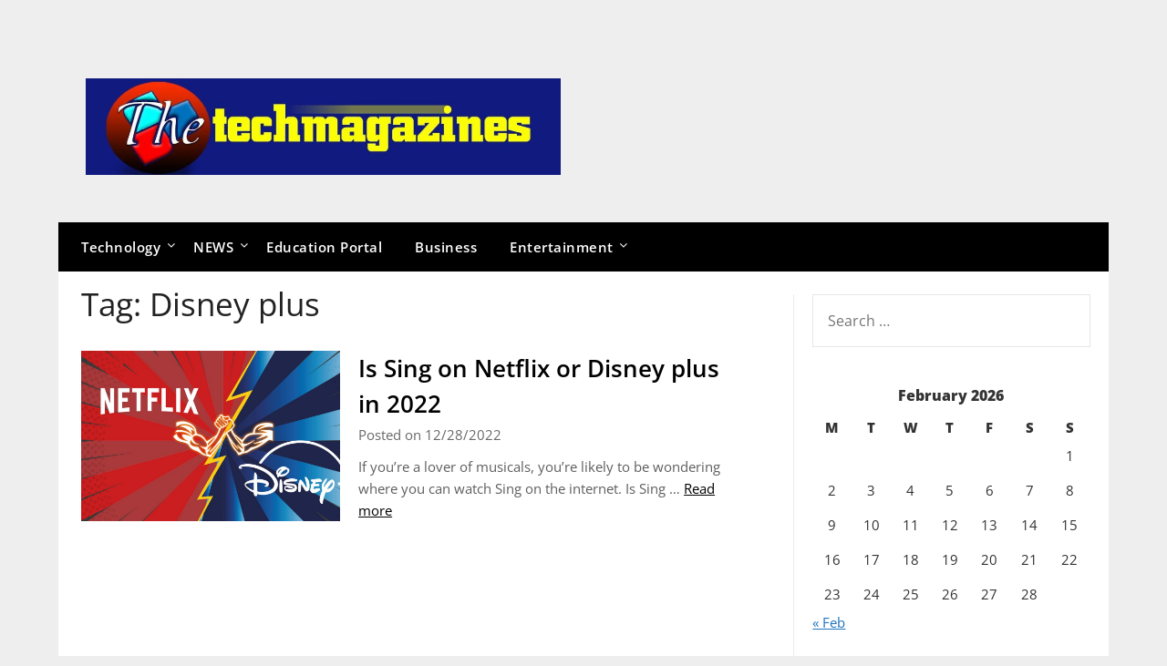

--- FILE ---
content_type: text/html; charset=utf-8
request_url: https://www.google.com/recaptcha/api2/aframe
body_size: 267
content:
<!DOCTYPE HTML><html><head><meta http-equiv="content-type" content="text/html; charset=UTF-8"></head><body><script nonce="JREpqeZkFO8UuEPe-CxdYg">/** Anti-fraud and anti-abuse applications only. See google.com/recaptcha */ try{var clients={'sodar':'https://pagead2.googlesyndication.com/pagead/sodar?'};window.addEventListener("message",function(a){try{if(a.source===window.parent){var b=JSON.parse(a.data);var c=clients[b['id']];if(c){var d=document.createElement('img');d.src=c+b['params']+'&rc='+(localStorage.getItem("rc::a")?sessionStorage.getItem("rc::b"):"");window.document.body.appendChild(d);sessionStorage.setItem("rc::e",parseInt(sessionStorage.getItem("rc::e")||0)+1);localStorage.setItem("rc::h",'1770072374448');}}}catch(b){}});window.parent.postMessage("_grecaptcha_ready", "*");}catch(b){}</script></body></html>